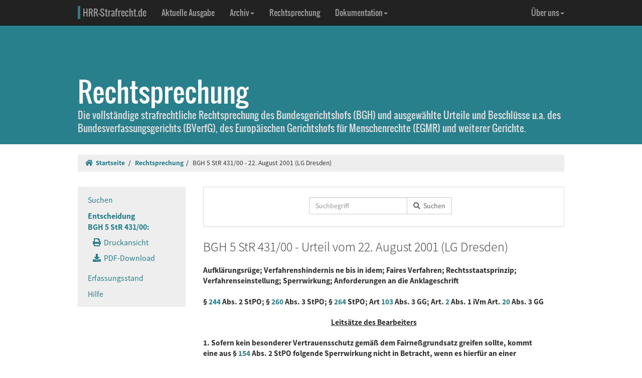

--- FILE ---
content_type: text/html; charset=UTF-8
request_url: https://www.hrr-strafrecht.de/hrr/5/00/5-431-00.php3
body_size: 7100
content:
<!DOCTYPE html>
<html lang="de">
<head>
	<meta name="viewport" content="width=device-width, initial-scale=1.0" />
	<meta http-equiv="Content-Type" content="text/html;charset=UTF-8">
	<link rel="canonical" href="https://www.hrr-strafrecht.de/hrr/5/00/5-431-00.php3" />
	<title>BGH 5 StR 431/00 - 22. August 2001 (LG Dresden) &middot; hrr-strafrecht.de</title>
	<meta name="keywords" content="Aufklärungsrüge, Verfahrenshindernis ne bis in idem, Faires Verfahren, Rechtsstaatsprinzip, Verfahrenseinstellung, Sperrwirkung, Anforderungen an die Anklageschrift" />
	<!-- Bootstrap -->
	<link href="/hrr/_css/bootstrap.min.css" rel="stylesheet" type="text/css" />
	<!-- Eigene Anpassungen -->
	<link href="/hrr/_css/jquery-ui.min.css" rel="stylesheet" type="text/css" />
	<link href="/hrr/_css/hrrs.min.css" rel="stylesheet" type="text/css" />
	<link href="/favicon.ico" rel="shortcut icon" />
	<link href="/hrr/rss.php" rel="alternate" type="application/rss+xml" title="Aktuelle News von hrr-strafrecht.de" />
</head>
<body data-spy="scroll" data-target="#seitennavigation">
<header class="navbar navbar-default navbar-inverse navbar-static-top" role="navigation">
	<div class="container">
	<!-- Brand and toggle get grouped for better mobile display -->
		<div class="navbar-header">
			<button type="button" class="navbar-toggle" data-toggle="collapse" data-target="#navbar-main">
			<span class="sr-only">Navigation ausblenden</span>
			<span class="icon-bar"></span>
			<span class="icon-bar"></span>
			<span class="icon-bar"></span>
			</button>
			<a class="navbar-brand" href="/hrr/"><span style="border-left: 5px solid #28808d; padding-left: 5px">HRR-Strafrecht.de</span></a>
		</div>
		<!-- Collect the nav links, forms, and other content for toggling -->
		<div class="collapse navbar-collapse" id="navbar-main">
			<ul class="nav navbar-nav">
				<li><a href="/hrr/archiv/aktuell.php">Aktuelle Ausgabe</a></li>
				<li class="dropdown">
				  <a href="#" class="dropdown-toggle" data-toggle="dropdown">Archiv<b class="caret"></b></a>
				  <ul class="dropdown-menu">
					<li><a href="/hrr/archiv/">Übersicht</a></li>
					<li class="divider"></li>
					<li><a href="/hrr/archiv/ausgaben.php">HRRS-Ausgaben</a></li>
					<li><a href="/hrr/archiv/aufsaetze.php">Aufsätze und Anmerkungen (mit Volltextsuche)</a></li>
					<li><a href="/hrr/archiv/index.php#monographien">Monographien</a></li>
					</ul>
				</li>
				<li><a href="/hrr/db/">Rechtsprechung</a></li>
				<li class="dropdown">
				  <a href="#" class="dropdown-toggle" data-toggle="dropdown">Dokumentation<b class="caret"></b></a>
				  <ul class="dropdown-menu">
					<li><a href="/hrr/doku/">Die Idee</a></li>
					<li class="divider"></li>
					<li><a href="/hrr/doku/verfahren.php">Verfahrensdokumentationen</a></li>
					<li><a href="/hrr/doku/einzeldokumente.php">Einzeldokumente</a></li>
					</ul>
				</li>
			</ul>
			<ul class="nav navbar-nav navbar-right">
				<li class="dropdown">
				  <a href="#" class="dropdown-toggle" data-toggle="dropdown">Über uns<b class="caret"></b></a>
				  <ul class="dropdown-menu">
					<li><a href="/hrr/ueber/">Unser Konzept</a></li>
					<li><a href="/hrr/ueber/unterstuetzen.php">HRRS unterstützen</a></li>
					<li class="divider"></li>
					<li><a href="/hrr/ueber/hrrs-zitieren.php">HRRS zitieren</a></li>
					<li><a href="/hrr/ueber/publizieren.php">Publizieren</a></li>
					<li><a href="/hrr/ueber/redaktionelle-richtlinien.php">Redaktionelle Richtlinien</a></li>
					<li><a href="/hrr/ueber/redaktion.php">Redaktion</a></li>
					<li class="divider"></li>
					<li><a href="/hrr/ueber/kontakt.php">Kontakt</a></li>
					<li><a href="/hrr/ueber/impressum.php">Impressum</a></li>
					<li><a href="/hrr/ueber/privacy.php">Datenschutz</a></li>
					</ul>
				</li>
			</ul>
		</div>
	</div>
</header>
<div class="page-header hidden-print">
    <div class="container">
        <h1><br />Rechtsprechung <small class="visible-print">(hrr-strafrecht.de)</small></h1>
		<p>Die vollständige strafrechtliche Rechtsprechung des Bundesgerichtshofs (BGH) und ausgewählte Urteile und Beschlüsse u.a. des Bundesverfassungsgerichts (BVerfG), des Europäischen Gerichtshofs für Menschenrechte (EGMR) und weiterer Gerichte.</p>
    </div>
</div>

<div class="container hidden-print">
	<ol class="breadcrumb">
		<li><a href="/hrr/"><i class="fas fa-home"></i>&nbsp;&nbsp;Startseite</a></li>
	<li><a href="/hrr/db/index.php" title="Rechtsprechungssuche">Rechtsprechung</a></li><li>BGH 5 StR 431/00 - 22. August 2001 (LG Dresden)</li>	</ol>
</div>

<div class="container docs-container">
	<div class="row">
	<div class="col-md-3">
		<div class="sidebar hidden-print" role="complementary">
			<ul class="nav sidenav affix-top" data-spy="affix" data-offset-top="325" id="seitennavigation">
						<li><a href="/hrr/db/index.php" target="_parent" title="Suchseite">Suchen</a></li>
			<li class="active"><a href="/hrr/5/00/5-431-00.php3" target="_parent">Entscheidung<br />BGH 5 StR 431/00:</a>
			<ul class="nav">
				<li><a href="/hrr/5/00/5-431-00.php3?view=print" title="Druckfähige Version anzeigen."><i class="fas fa-print"></i>&nbsp;&nbsp;Druckansicht</a></li>
				<li><a href="https://www.hrr-strafrecht.de/hrr/5/00/5-431-00.pdf" target="_parent" title="Entscheidung als PDF-Datei herunterladen..."><i class="fas fa-download"></i>&nbsp;&nbsp;PDF-Download</a></li>				</ul></li>
				<li><a href="/hrr/db/status.php" target="_parent" title="Den Erfassungsstand der Datenbank anzeigen...">Erfassungsstand</a></li>
				<li><a href="/hrr/db/hilfe.php" target="_parent" title="Hilfe zur Datenbankabfrage...">Hilfe</a></li>
			</ul>
		</div>
	</div>

<!-- Inhalt -->
<div class="col-md-9" id="inhalt_es">

<!-- Suchformular -->
<div class="panel panel-default entschform hidden-print">
<form method="get" action="/hrr/db/abfrage.php" class="form-inline" role="form">
	<input type="hidden" name="verknuepfung" value="und" />
	<input type="hidden" name="sortieren" value="relevanz" />
	<input type="hidden" name="sortrichtung" value="ab" />
	<input type="hidden" name="leitsatz" value="nein" />
	<div class="form-group entschinput">
		<div class="input-group">
			<input type="text" id="entschvolltext" name="volltext" class="form-control" placeholder="Suchbegriff" />
			<span class="input-group-btn">
				<button class="btn btn-default" type="submit"><i class="fas fa-search"></i>&nbsp;&nbsp;Suchen</button>
			</span>
		</div>
	</div>
	<div class="form-group" style="margin-left:10px">
	<div class="checkbox">
					</div>
	</div>
</form>
</div>

<!-- Kopf für Druckversion -->
<div id="druck_kopf" class="visible-print">
    <h1>hrr-strafrecht.de - Rechtsprechungsübersicht</h1>
    <hr class="linie" />
        <p><b>Bearbeiter:</b> Karsten Gaede</p>
    <p><b>Zitiervorschlag:</b> BGH, 5 StR 431/00, Urteil v. 22.08.2001, HRRS-Datenbank, Rn. X</p>
    <hr class="linie" />
</div>


<h2>BGH 5 StR 431/00 - Urteil vom 22. August 2001 (LG Dresden)</h2>




<h3>Aufklärungsrüge; Verfahrenshindernis ne bis in idem; Faires Verfahren; Rechtsstaatsprinzip; Verfahrenseinstellung; Sperrwirkung; Anforderungen an die Anklageschrift
<br />
<br />
§ <a href="http://dejure.org/gesetze/StPO/244.html" class="tooltip" title="dejure.org:|&sect; 244 StPO: Beweisaufnahme; Untersuchungsgrundsatz; Ablehnung von Beweisantr&auml;gen">244</a> Abs. 2 StPO; § <a href="http://dejure.org/gesetze/StPO/260.html" class="tooltip" title="dejure.org:|&sect; 260 StPO: Urteil">260</a> Abs. 3 StPO; § <a href="http://dejure.org/gesetze/StPO/264.html" class="tooltip" title="dejure.org:|&sect; 264 StPO: Gegenstand des Urteils">264</a> StPO; Art <a href="http://dejure.org/gesetze/GG/103.html" class="tooltip" title="dejure.org:|Art. 103 GG">103</a> Abs. 3 GG; Art. <a href="http://dejure.org/gesetze/GG/2.html" class="tooltip" title="dejure.org:|Art. 2 GG">2</a> Abs. 1 iVm Art. <a href="http://dejure.org/gesetze/GG/20.html" class="tooltip" title="dejure.org:|Art. 20 GG">20</a> Abs. 3 GG</h3>

<h3 class="zu">Leitsätze des Bearbeiters</h3>

<h3>1. Sofern kein besonderer Vertrauensschutz gemäß dem Fairneßgrundsatz greifen sollte, kommt eine aus § <a href="http://dejure.org/gesetze/StPO/154.html" class="tooltip" title="dejure.org:|&sect; 154 StPO: Teileinstellung bei mehreren Taten">154</a> Abs. 2 StPO folgende Sperrwirkung nicht in Betracht, wenn es hierfür an einer wirksamen, ausreichend konkreten Anklageerhebung gefehlt hat (vgl. <a href="http://dejure.org/dienste/vernetzung/rechtsprechung?Text=BGHR%20StPO%20§%20200%20Abs.%201%20Satz%201%20-%20Tat%2013" class="tooltip" title="dejure.org:|BGH, 29.11.1994 - 4 StR 648/94">BGHR StPO § 200 Abs. 1 Satz 1 - Tat 13</a>).
<br />
<br />
2. Nach ständiger Rechtsprechung hat die Anklageschrift die dem Angeklagten zur Last gelegte Tat sowie Zeit und Ort ihrer Begehung so genau zu bezeichnen, daß die Identität des geschichtlichen Vorgangs klargestellt und erkennbar wird, welche Tat gemeint ist; die Tat muß sich von anderen gleichartigen strafbaren Handlungen desselben Täters unterscheiden lassen (<a href="http://dejure.org/dienste/vernetzung/rechtsprechung?Text=BGHSt%2040,%2044" class="tooltip" title="dejure.org:|BGH, 11.01.1994 - 5 StR 682/93">BGHSt 40, 44</a>, 45; <a href="http://dejure.org/dienste/vernetzung/rechtsprechung?Text=BGHSt%2040,%20390" class="tooltip" title="dejure.org:|BGH, 25.01.1995 - 3 StR 448/94">40, 390</a>, 391).
<br />
<br />
3. Es kann offenbleiben, inwieweit eine frühere Einstellung nach § <a href="http://dejure.org/gesetze/StPO/154.html" class="tooltip" title="dejure.org:|&sect; 154 StPO: Teileinstellung bei mehreren Taten">154</a> Abs. 2 StPO gegenüber einer neuerlichen Strafverfolgung bei Hinzutreten erschwerender Umstände Sperrwirkung entfalten kann (vgl. dazu BGH <a href="http://dejure.org/dienste/vernetzung/rechtsprechung?Text=NStZ%201986,%2036" class="tooltip" title="dejure.org:|NStZ 1986, 36 (2 zugeordnete Entscheidungen)">NStZ 1986, 36</a>).</h3>

<h3 class="zu">Entscheidungstenor</h3>

<blockquote>Auf die Revision der Staatsanwaltschaft wird das Urteil des Landgerichts Dresden vom 8. Mai 2000 mit den Feststellungen aufgehoben.
<br />
<br />
Die Sache wird zu neuer Verhandlung und Entscheidung, auch über die Kosten des Rechtsmittels, an eine andere Strafkammer des Landgerichts zurückverwiesen.</blockquote>

<h3 class="zu">Gründe</h3>

<div class="rn"><a id="1">1</a></div>

<p>Die Staatsanwaltschaft Dresden hat dem Angeklagten mit der zugelassenen Anklageschrift vorgeworfen, in der Zeit vom 1. Januar 1997 bis Mai 1997 in insgesamt 14 näher beschriebenen Fällen mit Betäubungsmitteln (Kokain u. a.) in jeweils nicht geringen Mengen unerlaubt Handel getrieben zu haben. Das Landgericht hat das Verfahren durch Urteil gemäß § <a href="http://dejure.org/gesetze/StPO/260.html" class="tooltip" title="dejure.org:|&sect; 260 StPO: Urteil">260</a> Abs. 3 StPO eingestellt, weil die angeklagten Taten schon Gegenstand eines früheren Verfahrens gewesen seien (Landgericht Dresden, Aktenzeichen: 4 KLs 423 Js 61496/97), dieses insoweit nach § <a href="http://dejure.org/gesetze/StPO/154.html" class="tooltip" title="dejure.org:|&sect; 154 StPO: Teileinstellung bei mehreren Taten">154</a> Abs. 2 StPO vorläufig eingestellt worden und eine Wiederaufnahme (§ <a href="http://dejure.org/gesetze/StPO/154.html" class="tooltip" title="dejure.org:|&sect; 154 StPO: Teileinstellung bei mehreren Taten">154</a> Abs. 4 StPO) nicht erfolgt sei. Mit ihrer - vom Generalbundesanwalt letztlich vertretenen - Revision rügt die Staatsanwaltschaft die Verletzung formellen und materiellen Rechts. Mit der "Aufklärungsrüge" beanstandet sie, daß das erkennende Gericht keine Beweisaufnahme durchgeführt habe. Dem Rechtsmittel ist ein Erfolg nicht zu versagen.</p>

<div class="rn"><a id="2">2</a></div>

<p>Der Senat hat das im angefochtenen Urteil angenommene Verfahrenshindernis von Amts wegen im Freibeweisverfahren zu prüfen (vgl. Pfeiffer in KK 4. Aufl. Einleitung Rdn. 133). Deshalb ist unerheblich, daß die Ausführungen der Beschwerdeführerin in der Revisionsbegründung den Anforderungen des § <a href="http://dejure.org/gesetze/StPO/344.html" class="tooltip" title="dejure.org:|&sect; 344 StPO: Revisionsbegr&uuml;ndung">344</a> Abs. 2 Satz 2 StPO nicht genügen. Die Prüfung ergibt, daß die Einstellung des früheren Verfahrens hinsichtlich des Falles 54 der damaligen Anklageschrift vom 20. März 1998 gemäß § <a href="http://dejure.org/gesetze/StPO/154.html" class="tooltip" title="dejure.org:|&sect; 154 StPO: Teileinstellung bei mehreren Taten">154</a> Abs. 2 StPO für die hier angeklagten Taten schon deshalb keine Sperrwirkung (vgl. dazu Rieß in Löwe/Rosenberg, StPO 24. Aufl. § 154 Rdn. 41, 50) entfalten konnte, weil sie diese Taten nicht erfaßte.</p>

<div class="rn"><a id="3">3</a></div>

<p>Sofern kein besonderer Vertrauensschutz gemäß dem Fairneßgrundsatz greifen sollte, kommt eine aus § <a href="http://dejure.org/gesetze/StPO/154.html" class="tooltip" title="dejure.org:|&sect; 154 StPO: Teileinstellung bei mehreren Taten">154</a> Abs. 2 StPO folgende Sperrwirkung nicht in Betracht, wenn es hierfür an einer wirksamen, ausreichend konkreten Anklageerhebung gefehlt hat (vgl. <a href="http://dejure.org/dienste/vernetzung/rechtsprechung?Text=BGHR%20StPO%20§%20200%20Abs.%201%20Satz%201%20-%20Tat%2013" class="tooltip" title="dejure.org:|BGH, 29.11.1994 - 4 StR 648/94">BGHR StPO § 200 Abs. 1 Satz 1 - Tat 13</a>). Nach ständiger Rechtsprechung hat die Anklageschrift die dem Angeklagten zur Last gelegte Tat sowie Zeit und Ort ihrer Begehung so genau zu bezeichnen, daß die Identität des geschichtlichen Vorgangs klargestellt und erkennbar wird, welche Tat gemeint ist; die Tat muß sich von anderen gleichartigen strafbaren Handlungen desselben Täters unterscheiden lassen (<a href="http://dejure.org/dienste/vernetzung/rechtsprechung?Text=BGHSt%2040,%2044" class="tooltip" title="dejure.org:|BGH, 11.01.1994 - 5 StR 682/93">BGHSt 40, 44</a>, 45; <a href="http://dejure.org/dienste/vernetzung/rechtsprechung?Text=BGHSt%2040,%20390" class="tooltip" title="dejure.org:|BGH, 25.01.1995 - 3 StR 448/94">40, 390</a>, 391; zusammenfassend Kuckein StraFo 1997, 33, 36). Diesen Anforderungen genügt die im "Alt-Verfahren" erhobene Anklage in Fall 54 weitgehend nicht.</p>

<div class="rn"><a id="4">4</a></div>

<p>Die damalige - unverändert zugelassene - Anklage lastete dem Angeklagten insoweit (gewerbsmäßiges) unerlaubtes Handeltreiben mit Betäubungsmitteln an. Ihm wurde vorgeworfen, "bis zu seiner Festnahme am 30. Oktober 1997 verschiedene Betäubungsmittel, wie Cannabis. Cannabisprodukte, MDMA, MDE und Kokain, an Zwischenhändler und Drogenabhängige in Dresden und Umgebung veräußert zu haben, um dadurch Gewinne für sich zu erzielen". Der Angeklagte habe das Rauschgift vor dem Verkauf auf einer Feinwaage abgewogen und portioniert, durch Zugabe von Lactose und Mannit gestreckt und verkaufsfertig in zuvor angefertigte Faltbriefchen verpackt. Bei der Durchsuchung am 30. Oktober 1997 sei eine Vielzahl von Gegenständen und Substanzen gefunden worden, welche diesem Zweck zu dienen geeignet und bestimmt gewesen seien.</p>

<div class="rn"><a id="5">5</a></div>

<p>Es fehlte hiermit bereits weitgehend an einer hinreichend deutlichen Eingrenzung des Tatzeitraumes. Die Angabe, daß der Anklagte bis zu seiner Festnahme am 30. Oktober 1997 mit Betäubungsmitteln gehandelt habe, läßt für sich offen, wann er diese Handlung(en) frühestens begangen haben könnte. Der ergänzende Hinweis im wesentlichen Ermittlungsergebnis - auf welches zur Verdeutlichung und ergänzenden Erläuterung des Anklagesatzes zurückgegriffen werden darf (<a href="http://dejure.org/dienste/vernetzung/rechtsprechung?Text=BGHSt%2046,%20130" class="tooltip" title="dejure.org:|BGH, 17.08.2000 - 4 StR 245/00">BGHSt 46, 130</a>, 134; <a href="http://dejure.org/dienste/vernetzung/rechtsprechung?Text=BGHR%20StPO%20§%20200%20Abs.%201%20Satz%201%20-%20Tat%2012" class="tooltip" title="dejure.org:|BGH, 13.12.1994 - 4 StR 700/94">BGHR StPO § 200 Abs. 1 Satz 1 - Tat 12</a>; jeweils m.w.N.) -, der Angeklagte habe spätestens im Januar 1996 mit dem Verkauf von Betäubungsmitteln begonnen, trägt zur näheren Konkretisierung des hier maßgeblichen Anklagepunktes 54 nicht bei; ersichtlich ist mit dieser Zeitangabe der Beginn der ersten weiteren 53 Taten gemeint. Eine zeitlich nur sehr vage Beschreibung des Tatvorwurfs führt zwar nicht zwingend zur Annahme eines Verfahrenshindernisses (vgl. <a href="http://dejure.org/dienste/vernetzung/rechtsprechung?Text=BGHSt%2044,%20153" class="tooltip" title="dejure.org:|BGH, 29.07.1998 - 1 StR 94/98">BGHSt 44, 153</a>, 154 ff.; <a href="http://dejure.org/dienste/vernetzung/rechtsprechung?Text=BGHR%20StPO%20§%20200%20Abs.%201%20Satz%201%20-%20Anklagesatz%202" class="tooltip" title="dejure.org:|BGH, 22.09.1987 - 5 StR 378/87">BGHR StPO § 200 Abs. 1 Satz 1 - Anklagesatz 2</a>; Tat 13, 14). Doch läßt die Anklage darüber hinaus jedwede Information zu Teilakten des Handeltreibens, insbesondere zu einzelnen Erwerbs- oder Veräußerungshandlungen, zu Art und Menge von Betäubungsmitteln, zu Geschäftspartnern und ähnlichem vermissen.</p>

<div class="rn"><a id="6">6</a></div>

<p>Soweit unter Ziffer 54 im Anklagevorwurf mitgeteilt wird, daß bei der Festnahme des Angeklagten am 30. Oktober 1997 in dessen Wohnung noch kleinere Mengen und Anhaftungen verschiedener, im einzelnen bezeichneter Betäubungsmittel gefunden worden sind, ist damit freilich der Umgang mit diesen Betäubungsmitteln hinreichend konkretisiert; insoweit ist ein Teilakt gewerbsmäßigen Handeltreibens (noch) ausreichend angeklagt. Ferner läßt sich aus der zeitlichen Abfolge der angeklagten Taten und dem Zusammenhang zwischen den Anklagepunkten 53 (Handeltreiben bis zum 13. Oktober 1997) und 54 allenfalls noch eine konkrete Anklage gewerbsmäßigen Handeltreibens ab dem 14. Oktober 1997 aus der Anklage herauslesen. Keinesfalls bestehen aber Anhaltspunkte dafür, daß zwischen einem so verstandenen Tatvorwurf und den neuerlich angeklagten Taten irgendein Zusammenhang besteht, zumal letztere ausweislich der Anklage schon im Mai 1997, somit fünf Monate zuvor beendet gewesen sein sollen.</p>

<div class="rn"><a id="7">7</a></div>

<p>Bei dieser Sachlage kann offenbleiben, inwieweit eine frühere Einstellung nach § <a href="http://dejure.org/gesetze/StPO/154.html" class="tooltip" title="dejure.org:|&sect; 154 StPO: Teileinstellung bei mehreren Taten">154</a> Abs. 2 StPO gegenüber einer neuerlichen Strafverfolgung bei Hinzutreten erschwerender Umstände Sperrwirkung entfalten kann (vgl. dazu BGH <a href="http://dejure.org/dienste/vernetzung/rechtsprechung?Text=NStZ%201986,%2036" class="tooltip" title="dejure.org:|NStZ 1986, 36 (2 zugeordnete Entscheidungen)">NStZ 1986, 36</a> m. Anm. Rieß).</p>

<div class="rn"><a id="8">8</a></div>

<p>Der beträchtliche Zeitablauf seit Begehung der hier angeklagten Taten und der Vorlauf dieses Verfahrens, der dem Angeklagten nicht anzulasten ist, wird vom neuen Tatrichter ganz erheblich zu Gunsten des Angeklagten zu berücksichtigen sein.</p>



<div class="col-xs-offset-4 col-md-offset-4"><p class="text-right"><small><b>Externe Fundstellen:</b> NStZ 2001, 656</small></p>

<p class="text-right"><small><b>Bearbeiter:</b> Karsten Gaede</small></p>

</div>	</div>
	</div>
</div>

<footer class="hidden-print">
<div class="container">
	<div class="row">
		<div class="col-md-8">
			<div class="form-group">
				<a class="btn btn-default" style="width:110px; text-align:left;font-size: 1em;padding:3px 10px 3px 10px;margin-right:10px" href="https://facebook.com/sharer/sharer.php?u=www.hrr-strafrecht.de/hrr/5/00/5-431-00.php3">
					<i class="fab fa-facebook" style="color:#3b5998;"></i>&nbsp;&nbsp;<b>teilen</b>
				</a>
				<a class="btn btn-default" style="width:110px; text-align:left;font-size: 1em;padding:3px 10px 3px 10px;margin-right:10px" href="https://www.linkedin.com/shareArticle?mini=true&url=www.hrr-strafrecht.de/hrr/5/00/5-431-00.php3">
					<i class="fab fa-linkedin" style="color:#0e76a8;"></i>&nbsp;&nbsp;<b>teilen</b>
				</a>
				<a class="btn btn-default" style="width:110px; text-align:left;font-size: 1em; padding:3px 10px 3px 10px;margin-right:10px" href="https://www.xing.com/spi/shares/new?url=www.hrr-strafrecht.de/hrr/5/00/5-431-00.php3">
					<i class="fab fa-xing" style="color:#126567;"></i>&nbsp;&nbsp;<b>teilen</b>
				</a>
			</div>
		</div>
		<div class="col-md-8">
			<p><small>Ein Service der <a href="http://www.strate.net/">Rechtsanwaltskanzlei Strate und Kollegen</a>, Hamburg.</small></p>
			<p><small><a href="/hrr/ueber/impressum.php">Impressum</a> &middot; <a href="/hrr/ueber/kontakt.php">Kontakt</a> &middot; <a href="/hrr/ueber/privacy.php">Datenschutz</a></small></p>
		</div>
	</div>
</div>
</footer>



<script src="/hrr/_js/jquery.js" type="text/javascript"></script>
<!-- Bootstrap selbst konfiguriert ohne Tooltip -->
<script src="/hrr/_js/bootstrap.min.js" type="text/javascript"></script>
<script src="/hrr/_js/hrrs.min.js" type="text/javascript"></script>
<script src="/hrr/_js/jquery-ui.min.js" type="text/javascript"></script>
<script type="text/javascript">
    $(function() {
		AutoWort( '#frontvolltext', 'frontent', $( "#frontvolltext" ).width() + 30 );
		AutoWort( '#frontaufsatz', 'frontauf', $( "#frontaufsatz" ).width() + 30 );
		AutoWort( '#erwvolltext', 'ent', $( "#erwvolltext" ).width() + 30 );
		AutoWort( '#erwkurzbeschreibung', 'ent', $( "#erwkurzbeschreibung" ).width() + 30 );
		AutoWort( '#erwnorm', 'entnorm', $( "#erwnorm" ).width() + 30 );
		AutoWort( '#erwaz', 'entaz', $( "#erwaz" ).width() + 30 );
		AutoWort( '#stvolltext', 'ent', $( "#stvolltext" ).width() + 30 );
		AutoWort( '#entschvolltext', 'ent', $( "#entschvolltext" ).width() + 30 );
		AutoWort( '#aufsatz', 'auf', $( "#aufsatz" ).width() + 30 );
		DateFormat( "#datvon", "#datbis", "minDate" );
		DateFormat( "#datbis", "#datvon", "maxDate" );
		$( document ).tooltip({ items: "[title]", content: function() { var element = $( this ); if ( element.is( "a" ) && element.hasClass("tooltip")) { $txttip = element.attr( "title" ).split("|"); return '<a href="javascript:$(\'.ipadTooltip\').tooltip(\'close\')" class="ipadTooltip"><strong style="background:#0c6f7e; color:#fff; padding:3pt; border-radius:2px; display:block">' + $txttip[0] + '</strong>' + '<div style="padding:3pt; color:#333;">' + $txttip[1] + '</div></a>'; } } });
    });
</script>
<!-- Matomo -->
<script>
  var _paq = window._paq = window._paq || [];
  /* tracker methods like "setCustomDimension" should be called before "trackPageView" */
  _paq.push(["setCookieDomain", "*.www.hrr-strafrecht.de"]);
  _paq.push(["setDomains", ["*.www.hrr-strafrecht.de"]]);
  _paq.push(['trackPageView']);
  _paq.push(['enableLinkTracking']);
  (function() {
    var u="https://statistik.hrr-strafrecht.de/";
    _paq.push(['setTrackerUrl', u+'matomo.php']);
    _paq.push(['setSiteId', '3']);
    var d=document, g=d.createElement('script'), s=d.getElementsByTagName('script')[0];
    g.async=true; g.src=u+'matomo.js'; s.parentNode.insertBefore(g,s);
  })();
</script>
<noscript><p><img src="https://statistik.hrr-strafrecht.de/matomo.php?idsite=3&amp;rec=1" style="border:0;" alt="" /></p></noscript>
<!-- End Matomo Code -->
</body>
</html>
